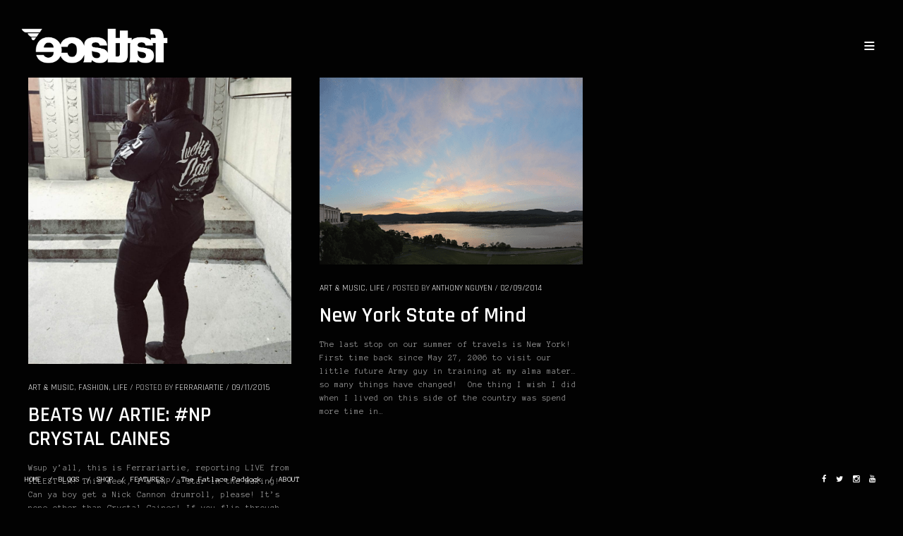

--- FILE ---
content_type: text/html; charset=UTF-8
request_url: https://fatlace.com/tag/ny/
body_size: 12096
content:
<!doctype html>
<html lang="en-US" prefix="og: http://ogp.me/ns#">
<head>
	<meta charset="UTF-8">
	<meta name="viewport" content="width=device-width, initial-scale=1, maximum-scale=1, user-scalable=1">
	<link rel="profile" href="http://gmpg.org/xfn/11">
	<link rel="pingback" href="https://fatlace.com/xmlrpc.php">
	<link rel="icon" href="https://fatlace.com/wp-content/uploads/2019/12/cropped-512x512-2-32x32.png" sizes="32x32" />
<link rel="icon" href="https://fatlace.com/wp-content/uploads/2019/12/cropped-512x512-2-192x192.png" sizes="192x192" />
<link rel="apple-touch-icon" href="https://fatlace.com/wp-content/uploads/2019/12/cropped-512x512-2-180x180.png" />
<meta name="msapplication-TileImage" content="https://fatlace.com/wp-content/uploads/2019/12/cropped-512x512-2-270x270.png" />
	<title>ny &#8211; Fatlace™ Since 1999</title>
<meta name='robots' content='max-image-preview:large' />
	<style>img:is([sizes="auto" i], [sizes^="auto," i]) { contain-intrinsic-size: 3000px 1500px }</style>
	
<!-- This site is optimized with the Yoast SEO Premium plugin v2.3.4 - https://yoast.com/wordpress/plugins/seo/ -->
<link rel="canonical" href="https://fatlace.com/tag/ny/" />
<meta property="og:locale" content="en_US" />
<meta property="og:type" content="object" />
<meta property="og:title" content="ny Archives - Fatlace™ Since 1999" />
<meta property="og:url" content="https://fatlace.com/tag/ny/" />
<meta property="og:site_name" content="Fatlace™ Since 1999" />
<!-- / Yoast SEO Premium plugin. -->

<script type='application/javascript'  id='pys-version-script'>console.log('PixelYourSite Free version 11.1.5.2');</script>
<link rel='dns-prefetch' href='//fonts.googleapis.com' />
<link rel="alternate" type="application/rss+xml" title="Fatlace™ Since 1999 &raquo; Feed" href="https://fatlace.com/feed/" />
<link rel="alternate" type="application/rss+xml" title="Fatlace™ Since 1999 &raquo; Comments Feed" href="https://fatlace.com/comments/feed/" />
<link rel="alternate" type="application/rss+xml" title="Fatlace™ Since 1999 &raquo; ny Tag Feed" href="https://fatlace.com/tag/ny/feed/" />
		<style>
			.lazyload,
			.lazyloading {
				max-width: 100%;
			}
		</style>
		<script type="text/javascript">
/* <![CDATA[ */
window._wpemojiSettings = {"baseUrl":"https:\/\/s.w.org\/images\/core\/emoji\/16.0.1\/72x72\/","ext":".png","svgUrl":"https:\/\/s.w.org\/images\/core\/emoji\/16.0.1\/svg\/","svgExt":".svg","source":{"concatemoji":"https:\/\/fatlace.com\/wp-includes\/js\/wp-emoji-release.min.js?ver=6.8.3"}};
/*! This file is auto-generated */
!function(s,n){var o,i,e;function c(e){try{var t={supportTests:e,timestamp:(new Date).valueOf()};sessionStorage.setItem(o,JSON.stringify(t))}catch(e){}}function p(e,t,n){e.clearRect(0,0,e.canvas.width,e.canvas.height),e.fillText(t,0,0);var t=new Uint32Array(e.getImageData(0,0,e.canvas.width,e.canvas.height).data),a=(e.clearRect(0,0,e.canvas.width,e.canvas.height),e.fillText(n,0,0),new Uint32Array(e.getImageData(0,0,e.canvas.width,e.canvas.height).data));return t.every(function(e,t){return e===a[t]})}function u(e,t){e.clearRect(0,0,e.canvas.width,e.canvas.height),e.fillText(t,0,0);for(var n=e.getImageData(16,16,1,1),a=0;a<n.data.length;a++)if(0!==n.data[a])return!1;return!0}function f(e,t,n,a){switch(t){case"flag":return n(e,"\ud83c\udff3\ufe0f\u200d\u26a7\ufe0f","\ud83c\udff3\ufe0f\u200b\u26a7\ufe0f")?!1:!n(e,"\ud83c\udde8\ud83c\uddf6","\ud83c\udde8\u200b\ud83c\uddf6")&&!n(e,"\ud83c\udff4\udb40\udc67\udb40\udc62\udb40\udc65\udb40\udc6e\udb40\udc67\udb40\udc7f","\ud83c\udff4\u200b\udb40\udc67\u200b\udb40\udc62\u200b\udb40\udc65\u200b\udb40\udc6e\u200b\udb40\udc67\u200b\udb40\udc7f");case"emoji":return!a(e,"\ud83e\udedf")}return!1}function g(e,t,n,a){var r="undefined"!=typeof WorkerGlobalScope&&self instanceof WorkerGlobalScope?new OffscreenCanvas(300,150):s.createElement("canvas"),o=r.getContext("2d",{willReadFrequently:!0}),i=(o.textBaseline="top",o.font="600 32px Arial",{});return e.forEach(function(e){i[e]=t(o,e,n,a)}),i}function t(e){var t=s.createElement("script");t.src=e,t.defer=!0,s.head.appendChild(t)}"undefined"!=typeof Promise&&(o="wpEmojiSettingsSupports",i=["flag","emoji"],n.supports={everything:!0,everythingExceptFlag:!0},e=new Promise(function(e){s.addEventListener("DOMContentLoaded",e,{once:!0})}),new Promise(function(t){var n=function(){try{var e=JSON.parse(sessionStorage.getItem(o));if("object"==typeof e&&"number"==typeof e.timestamp&&(new Date).valueOf()<e.timestamp+604800&&"object"==typeof e.supportTests)return e.supportTests}catch(e){}return null}();if(!n){if("undefined"!=typeof Worker&&"undefined"!=typeof OffscreenCanvas&&"undefined"!=typeof URL&&URL.createObjectURL&&"undefined"!=typeof Blob)try{var e="postMessage("+g.toString()+"("+[JSON.stringify(i),f.toString(),p.toString(),u.toString()].join(",")+"));",a=new Blob([e],{type:"text/javascript"}),r=new Worker(URL.createObjectURL(a),{name:"wpTestEmojiSupports"});return void(r.onmessage=function(e){c(n=e.data),r.terminate(),t(n)})}catch(e){}c(n=g(i,f,p,u))}t(n)}).then(function(e){for(var t in e)n.supports[t]=e[t],n.supports.everything=n.supports.everything&&n.supports[t],"flag"!==t&&(n.supports.everythingExceptFlag=n.supports.everythingExceptFlag&&n.supports[t]);n.supports.everythingExceptFlag=n.supports.everythingExceptFlag&&!n.supports.flag,n.DOMReady=!1,n.readyCallback=function(){n.DOMReady=!0}}).then(function(){return e}).then(function(){var e;n.supports.everything||(n.readyCallback(),(e=n.source||{}).concatemoji?t(e.concatemoji):e.wpemoji&&e.twemoji&&(t(e.twemoji),t(e.wpemoji)))}))}((window,document),window._wpemojiSettings);
/* ]]> */
</script>
<link rel='stylesheet' id='ruby-shortcodes-styles-css' href='https://fatlace.com/wp-content/plugins/innovation-ruby-shortcodes/ruby-shortcodes-style.css?ver=1.0' type='text/css' media='all' />
<style id='wp-emoji-styles-inline-css' type='text/css'>

	img.wp-smiley, img.emoji {
		display: inline !important;
		border: none !important;
		box-shadow: none !important;
		height: 1em !important;
		width: 1em !important;
		margin: 0 0.07em !important;
		vertical-align: -0.1em !important;
		background: none !important;
		padding: 0 !important;
	}
</style>
<link rel='stylesheet' id='wp-block-library-css' href='https://fatlace.com/wp-includes/css/dist/block-library/style.min.css?ver=6.8.3' type='text/css' media='all' />
<style id='classic-theme-styles-inline-css' type='text/css'>
/*! This file is auto-generated */
.wp-block-button__link{color:#fff;background-color:#32373c;border-radius:9999px;box-shadow:none;text-decoration:none;padding:calc(.667em + 2px) calc(1.333em + 2px);font-size:1.125em}.wp-block-file__button{background:#32373c;color:#fff;text-decoration:none}
</style>
<link rel='stylesheet' id='coblocks-frontend-css' href='https://fatlace.com/wp-content/plugins/coblocks/dist/style-coblocks-1.css?ver=3.1.16' type='text/css' media='all' />
<link rel='stylesheet' id='coblocks-extensions-css' href='https://fatlace.com/wp-content/plugins/coblocks/dist/style-coblocks-extensions.css?ver=3.1.16' type='text/css' media='all' />
<link rel='stylesheet' id='coblocks-animation-css' href='https://fatlace.com/wp-content/plugins/coblocks/dist/style-coblocks-animation.css?ver=2677611078ee87eb3b1c' type='text/css' media='all' />
<style id='global-styles-inline-css' type='text/css'>
:root{--wp--preset--aspect-ratio--square: 1;--wp--preset--aspect-ratio--4-3: 4/3;--wp--preset--aspect-ratio--3-4: 3/4;--wp--preset--aspect-ratio--3-2: 3/2;--wp--preset--aspect-ratio--2-3: 2/3;--wp--preset--aspect-ratio--16-9: 16/9;--wp--preset--aspect-ratio--9-16: 9/16;--wp--preset--color--black: #000000;--wp--preset--color--cyan-bluish-gray: #abb8c3;--wp--preset--color--white: #ffffff;--wp--preset--color--pale-pink: #f78da7;--wp--preset--color--vivid-red: #cf2e2e;--wp--preset--color--luminous-vivid-orange: #ff6900;--wp--preset--color--luminous-vivid-amber: #fcb900;--wp--preset--color--light-green-cyan: #7bdcb5;--wp--preset--color--vivid-green-cyan: #00d084;--wp--preset--color--pale-cyan-blue: #8ed1fc;--wp--preset--color--vivid-cyan-blue: #0693e3;--wp--preset--color--vivid-purple: #9b51e0;--wp--preset--gradient--vivid-cyan-blue-to-vivid-purple: linear-gradient(135deg,rgba(6,147,227,1) 0%,rgb(155,81,224) 100%);--wp--preset--gradient--light-green-cyan-to-vivid-green-cyan: linear-gradient(135deg,rgb(122,220,180) 0%,rgb(0,208,130) 100%);--wp--preset--gradient--luminous-vivid-amber-to-luminous-vivid-orange: linear-gradient(135deg,rgba(252,185,0,1) 0%,rgba(255,105,0,1) 100%);--wp--preset--gradient--luminous-vivid-orange-to-vivid-red: linear-gradient(135deg,rgba(255,105,0,1) 0%,rgb(207,46,46) 100%);--wp--preset--gradient--very-light-gray-to-cyan-bluish-gray: linear-gradient(135deg,rgb(238,238,238) 0%,rgb(169,184,195) 100%);--wp--preset--gradient--cool-to-warm-spectrum: linear-gradient(135deg,rgb(74,234,220) 0%,rgb(151,120,209) 20%,rgb(207,42,186) 40%,rgb(238,44,130) 60%,rgb(251,105,98) 80%,rgb(254,248,76) 100%);--wp--preset--gradient--blush-light-purple: linear-gradient(135deg,rgb(255,206,236) 0%,rgb(152,150,240) 100%);--wp--preset--gradient--blush-bordeaux: linear-gradient(135deg,rgb(254,205,165) 0%,rgb(254,45,45) 50%,rgb(107,0,62) 100%);--wp--preset--gradient--luminous-dusk: linear-gradient(135deg,rgb(255,203,112) 0%,rgb(199,81,192) 50%,rgb(65,88,208) 100%);--wp--preset--gradient--pale-ocean: linear-gradient(135deg,rgb(255,245,203) 0%,rgb(182,227,212) 50%,rgb(51,167,181) 100%);--wp--preset--gradient--electric-grass: linear-gradient(135deg,rgb(202,248,128) 0%,rgb(113,206,126) 100%);--wp--preset--gradient--midnight: linear-gradient(135deg,rgb(2,3,129) 0%,rgb(40,116,252) 100%);--wp--preset--font-size--small: 13px;--wp--preset--font-size--medium: 20px;--wp--preset--font-size--large: 36px;--wp--preset--font-size--x-large: 42px;--wp--preset--spacing--20: 0.44rem;--wp--preset--spacing--30: 0.67rem;--wp--preset--spacing--40: 1rem;--wp--preset--spacing--50: 1.5rem;--wp--preset--spacing--60: 2.25rem;--wp--preset--spacing--70: 3.38rem;--wp--preset--spacing--80: 5.06rem;--wp--preset--shadow--natural: 6px 6px 9px rgba(0, 0, 0, 0.2);--wp--preset--shadow--deep: 12px 12px 50px rgba(0, 0, 0, 0.4);--wp--preset--shadow--sharp: 6px 6px 0px rgba(0, 0, 0, 0.2);--wp--preset--shadow--outlined: 6px 6px 0px -3px rgba(255, 255, 255, 1), 6px 6px rgba(0, 0, 0, 1);--wp--preset--shadow--crisp: 6px 6px 0px rgba(0, 0, 0, 1);}:where(.is-layout-flex){gap: 0.5em;}:where(.is-layout-grid){gap: 0.5em;}body .is-layout-flex{display: flex;}.is-layout-flex{flex-wrap: wrap;align-items: center;}.is-layout-flex > :is(*, div){margin: 0;}body .is-layout-grid{display: grid;}.is-layout-grid > :is(*, div){margin: 0;}:where(.wp-block-columns.is-layout-flex){gap: 2em;}:where(.wp-block-columns.is-layout-grid){gap: 2em;}:where(.wp-block-post-template.is-layout-flex){gap: 1.25em;}:where(.wp-block-post-template.is-layout-grid){gap: 1.25em;}.has-black-color{color: var(--wp--preset--color--black) !important;}.has-cyan-bluish-gray-color{color: var(--wp--preset--color--cyan-bluish-gray) !important;}.has-white-color{color: var(--wp--preset--color--white) !important;}.has-pale-pink-color{color: var(--wp--preset--color--pale-pink) !important;}.has-vivid-red-color{color: var(--wp--preset--color--vivid-red) !important;}.has-luminous-vivid-orange-color{color: var(--wp--preset--color--luminous-vivid-orange) !important;}.has-luminous-vivid-amber-color{color: var(--wp--preset--color--luminous-vivid-amber) !important;}.has-light-green-cyan-color{color: var(--wp--preset--color--light-green-cyan) !important;}.has-vivid-green-cyan-color{color: var(--wp--preset--color--vivid-green-cyan) !important;}.has-pale-cyan-blue-color{color: var(--wp--preset--color--pale-cyan-blue) !important;}.has-vivid-cyan-blue-color{color: var(--wp--preset--color--vivid-cyan-blue) !important;}.has-vivid-purple-color{color: var(--wp--preset--color--vivid-purple) !important;}.has-black-background-color{background-color: var(--wp--preset--color--black) !important;}.has-cyan-bluish-gray-background-color{background-color: var(--wp--preset--color--cyan-bluish-gray) !important;}.has-white-background-color{background-color: var(--wp--preset--color--white) !important;}.has-pale-pink-background-color{background-color: var(--wp--preset--color--pale-pink) !important;}.has-vivid-red-background-color{background-color: var(--wp--preset--color--vivid-red) !important;}.has-luminous-vivid-orange-background-color{background-color: var(--wp--preset--color--luminous-vivid-orange) !important;}.has-luminous-vivid-amber-background-color{background-color: var(--wp--preset--color--luminous-vivid-amber) !important;}.has-light-green-cyan-background-color{background-color: var(--wp--preset--color--light-green-cyan) !important;}.has-vivid-green-cyan-background-color{background-color: var(--wp--preset--color--vivid-green-cyan) !important;}.has-pale-cyan-blue-background-color{background-color: var(--wp--preset--color--pale-cyan-blue) !important;}.has-vivid-cyan-blue-background-color{background-color: var(--wp--preset--color--vivid-cyan-blue) !important;}.has-vivid-purple-background-color{background-color: var(--wp--preset--color--vivid-purple) !important;}.has-black-border-color{border-color: var(--wp--preset--color--black) !important;}.has-cyan-bluish-gray-border-color{border-color: var(--wp--preset--color--cyan-bluish-gray) !important;}.has-white-border-color{border-color: var(--wp--preset--color--white) !important;}.has-pale-pink-border-color{border-color: var(--wp--preset--color--pale-pink) !important;}.has-vivid-red-border-color{border-color: var(--wp--preset--color--vivid-red) !important;}.has-luminous-vivid-orange-border-color{border-color: var(--wp--preset--color--luminous-vivid-orange) !important;}.has-luminous-vivid-amber-border-color{border-color: var(--wp--preset--color--luminous-vivid-amber) !important;}.has-light-green-cyan-border-color{border-color: var(--wp--preset--color--light-green-cyan) !important;}.has-vivid-green-cyan-border-color{border-color: var(--wp--preset--color--vivid-green-cyan) !important;}.has-pale-cyan-blue-border-color{border-color: var(--wp--preset--color--pale-cyan-blue) !important;}.has-vivid-cyan-blue-border-color{border-color: var(--wp--preset--color--vivid-cyan-blue) !important;}.has-vivid-purple-border-color{border-color: var(--wp--preset--color--vivid-purple) !important;}.has-vivid-cyan-blue-to-vivid-purple-gradient-background{background: var(--wp--preset--gradient--vivid-cyan-blue-to-vivid-purple) !important;}.has-light-green-cyan-to-vivid-green-cyan-gradient-background{background: var(--wp--preset--gradient--light-green-cyan-to-vivid-green-cyan) !important;}.has-luminous-vivid-amber-to-luminous-vivid-orange-gradient-background{background: var(--wp--preset--gradient--luminous-vivid-amber-to-luminous-vivid-orange) !important;}.has-luminous-vivid-orange-to-vivid-red-gradient-background{background: var(--wp--preset--gradient--luminous-vivid-orange-to-vivid-red) !important;}.has-very-light-gray-to-cyan-bluish-gray-gradient-background{background: var(--wp--preset--gradient--very-light-gray-to-cyan-bluish-gray) !important;}.has-cool-to-warm-spectrum-gradient-background{background: var(--wp--preset--gradient--cool-to-warm-spectrum) !important;}.has-blush-light-purple-gradient-background{background: var(--wp--preset--gradient--blush-light-purple) !important;}.has-blush-bordeaux-gradient-background{background: var(--wp--preset--gradient--blush-bordeaux) !important;}.has-luminous-dusk-gradient-background{background: var(--wp--preset--gradient--luminous-dusk) !important;}.has-pale-ocean-gradient-background{background: var(--wp--preset--gradient--pale-ocean) !important;}.has-electric-grass-gradient-background{background: var(--wp--preset--gradient--electric-grass) !important;}.has-midnight-gradient-background{background: var(--wp--preset--gradient--midnight) !important;}.has-small-font-size{font-size: var(--wp--preset--font-size--small) !important;}.has-medium-font-size{font-size: var(--wp--preset--font-size--medium) !important;}.has-large-font-size{font-size: var(--wp--preset--font-size--large) !important;}.has-x-large-font-size{font-size: var(--wp--preset--font-size--x-large) !important;}
:where(.wp-block-post-template.is-layout-flex){gap: 1.25em;}:where(.wp-block-post-template.is-layout-grid){gap: 1.25em;}
:where(.wp-block-columns.is-layout-flex){gap: 2em;}:where(.wp-block-columns.is-layout-grid){gap: 2em;}
:root :where(.wp-block-pullquote){font-size: 1.5em;line-height: 1.6;}
</style>
<link rel='stylesheet' id='wp-components-css' href='https://fatlace.com/wp-includes/css/dist/components/style.min.css?ver=6.8.3' type='text/css' media='all' />
<link rel='stylesheet' id='godaddy-styles-css' href='https://fatlace.com/wp-content/plugins/coblocks/includes/Dependencies/GoDaddy/Styles/build/latest.css?ver=2.0.2' type='text/css' media='all' />
<link rel='stylesheet' id='foundation-css' href='https://fatlace.com/wp-content/themes/twofold-wp/assets/css/foundation.css' type='text/css' media='all' />
<link rel='stylesheet' id='fa-css' href='https://fatlace.com/wp-content/themes/twofold-wp/assets/css/font-awesome.min.css' type='text/css' media='all' />
<link rel='stylesheet' id='thb-app-css' href='https://fatlace.com/wp-content/themes/twofold-wp/assets/css/app.css' type='text/css' media='all' />
<style id='thb-app-inline-css' type='text/css'>
body { font-family:'Anonymous Pro';}.titlefont, h1, h2, h3, h4, h5, h6, blockquote, .post .post-meta, .tag-link, .photo .album_no, .photo .inside, .navigation-menu, .btn, #comments ol.commentlist .comment .comment-meta, #comments ol.commentlist .comment .vcard, #comments ol.commentlist .comment .reply, .swiper-container.swiper-container-vertical > .swiper-pagination .swiper-pagination-bullet em, .selectric, .selectric-items, .pagination, #multiscroll-nav a em {font-family:'Rajdhani';}.navigation-menu li a {}.footer-menu li a,.left-side .footer-menu li+li:before {}#footer .right-side a {}a:hover, label small, #comments .comments-title span, #comments ol.commentlist .comment .reply, #comments ol.commentlist .comment .reply a, .comment-respond .comment-reply-title small a, .selectric-items li.selected, .selectric-items li:hover {color:#dd006e;}.photo-actions li a:hover, .lg-progress-bar .lg-progress, .pace .pace-progress {background:#dd006e;}.photo-actions li a:hover {border-color:#dd006e;}.thb-thumbnails .thb-thumbnail-container .thumbnail-toggle:hover polyline {stroke:#dd006e;}.btn:hover, .dark-colors .btn:hover, body.dark-theme:not(.logo-dark) .btn:hover, body.light-theme.logo-light:not(.menu-open) .btn:hover {background:#15bad3;}.btn:hover, .dark-colors .btn:hover, body.dark-theme:not(.logo-dark) .btn:hover, body.light-theme.logo-light:not(.menu-open) .btn:hover {border-color:#15bad3;}.swiper-nav .thb-arrow .thb-progress {stroke:#15bad3;}@media only screen and (min-width:48.063em) {#header .logo .logoimg {max-height:50px;}#navigation-menu > div {margin-top:50px;}}.content404 {background-color:#000000 !important;}.password-protected {background-color:#0a0a0a !important;}.pace {background-color:#0a0a0a !important;background-image:url(https://fatlace.com/wp-content/uploads/2020/01/illestxbride_03.jpg) !important;background-repeat:no-repeat !important;background-attachment:fixed !important;background-position:center center !important;background-size:1920 !important;}.pace:before {background-image:url(https://fatlace.com/wp-content/uploads/2017/01/preloader-1.png);}
</style>
<link rel='stylesheet' id='style-css' href='https://fatlace.com/wp-content/themes/twofold-wp-child/style.css' type='text/css' media='all' />
<link rel='stylesheet' id='thb-google-fonts-css' href='https://fonts.googleapis.com/css?family=Anonymous+Pro%3A300%2C400%2C500%2C600%2C700%2C900%7CRajdhani%3A300%2C400%2C500%2C600%2C700%2C900&#038;subset=latin%2Clatin-ext&#038;ver=6.8.3' type='text/css' media='all' />
<link rel='stylesheet' id='instag-slider-css' href='https://fatlace.com/wp-content/plugins/instagram-slider-widget/assets/css/instag-slider.css?ver=1.4.0' type='text/css' media='all' />
<script type="text/javascript" src="https://fatlace.com/wp-includes/js/jquery/jquery.min.js?ver=3.7.1" id="jquery-core-js"></script>
<script type="text/javascript" src="https://fatlace.com/wp-includes/js/jquery/jquery-migrate.min.js?ver=3.4.1" id="jquery-migrate-js"></script>
<script type="text/javascript" src="https://fatlace.com/wp-content/plugins/instagram-slider-widget/assets/js/jquery.flexslider-min.js?ver=2.2" id="jquery-pllexi-slider-js"></script>
<script type="text/javascript" src="https://fatlace.com/wp-content/plugins/pixelyoursite/dist/scripts/jquery.bind-first-0.2.3.min.js?ver=0.2.3" id="jquery-bind-first-js"></script>
<script type="text/javascript" src="https://fatlace.com/wp-content/plugins/pixelyoursite/dist/scripts/js.cookie-2.1.3.min.js?ver=2.1.3" id="js-cookie-pys-js"></script>
<script type="text/javascript" src="https://fatlace.com/wp-content/plugins/pixelyoursite/dist/scripts/tld.min.js?ver=2.3.1" id="js-tld-js"></script>
<script type="text/javascript" id="pys-js-extra">
/* <![CDATA[ */
var pysOptions = {"staticEvents":{"facebook":{"init_event":[{"delay":0,"type":"static","ajaxFire":false,"name":"PageView","pixelIds":["1453115994872385"],"eventID":"f784d7f2-62d7-4ca0-8e63-886eeb7d3bf2","params":{"page_title":"ny","post_type":"tag","post_id":6245,"plugin":"PixelYourSite","user_role":"guest","event_url":"fatlace.com\/tag\/ny\/"},"e_id":"init_event","ids":[],"hasTimeWindow":false,"timeWindow":0,"woo_order":"","edd_order":""}]}},"dynamicEvents":[],"triggerEvents":[],"triggerEventTypes":[],"facebook":{"pixelIds":["1453115994872385"],"advancedMatching":[],"advancedMatchingEnabled":false,"removeMetadata":false,"wooVariableAsSimple":false,"serverApiEnabled":false,"wooCRSendFromServer":false,"send_external_id":null,"enabled_medical":false,"do_not_track_medical_param":["event_url","post_title","page_title","landing_page","content_name","categories","category_name","tags"],"meta_ldu":false},"debug":"","siteUrl":"https:\/\/fatlace.com","ajaxUrl":"https:\/\/fatlace.com\/wp-admin\/admin-ajax.php","ajax_event":"dcee1c5e86","enable_remove_download_url_param":"1","cookie_duration":"7","last_visit_duration":"60","enable_success_send_form":"","ajaxForServerEvent":"1","ajaxForServerStaticEvent":"1","useSendBeacon":"1","send_external_id":"1","external_id_expire":"180","track_cookie_for_subdomains":"1","google_consent_mode":"1","gdpr":{"ajax_enabled":false,"all_disabled_by_api":false,"facebook_disabled_by_api":false,"analytics_disabled_by_api":false,"google_ads_disabled_by_api":false,"pinterest_disabled_by_api":false,"bing_disabled_by_api":false,"reddit_disabled_by_api":false,"externalID_disabled_by_api":false,"facebook_prior_consent_enabled":true,"analytics_prior_consent_enabled":true,"google_ads_prior_consent_enabled":null,"pinterest_prior_consent_enabled":true,"bing_prior_consent_enabled":true,"cookiebot_integration_enabled":false,"cookiebot_facebook_consent_category":"marketing","cookiebot_analytics_consent_category":"statistics","cookiebot_tiktok_consent_category":"marketing","cookiebot_google_ads_consent_category":"marketing","cookiebot_pinterest_consent_category":"marketing","cookiebot_bing_consent_category":"marketing","consent_magic_integration_enabled":false,"real_cookie_banner_integration_enabled":false,"cookie_notice_integration_enabled":false,"cookie_law_info_integration_enabled":false,"analytics_storage":{"enabled":true,"value":"granted","filter":false},"ad_storage":{"enabled":true,"value":"granted","filter":false},"ad_user_data":{"enabled":true,"value":"granted","filter":false},"ad_personalization":{"enabled":true,"value":"granted","filter":false}},"cookie":{"disabled_all_cookie":false,"disabled_start_session_cookie":false,"disabled_advanced_form_data_cookie":false,"disabled_landing_page_cookie":false,"disabled_first_visit_cookie":false,"disabled_trafficsource_cookie":false,"disabled_utmTerms_cookie":false,"disabled_utmId_cookie":false},"tracking_analytics":{"TrafficSource":"direct","TrafficLanding":"undefined","TrafficUtms":[],"TrafficUtmsId":[]},"GATags":{"ga_datalayer_type":"default","ga_datalayer_name":"dataLayerPYS"},"woo":{"enabled":false},"edd":{"enabled":false},"cache_bypass":"1769438938"};
/* ]]> */
</script>
<script type="text/javascript" src="https://fatlace.com/wp-content/plugins/pixelyoursite/dist/scripts/public.js?ver=11.1.5.2" id="pys-js"></script>
<link rel="https://api.w.org/" href="https://fatlace.com/wp-json/" /><link rel="alternate" title="JSON" type="application/json" href="https://fatlace.com/wp-json/wp/v2/tags/6245" /><link rel="EditURI" type="application/rsd+xml" title="RSD" href="https://fatlace.com/xmlrpc.php?rsd" />
<meta name="generator" content="WordPress 6.8.3" />
<!-- Start Alexa Certify Javascript -->
<script type="text/javascript">
_atrk_opts = { atrk_acct:"LV80l1aoHvD052", domain:"fatlace.com",dynamic: true};
(function() { var as = document.createElement('script'); as.type = 'text/javascript'; as.async = true; as.src = "https://d31qbv1cthcecs.cloudfront.net/atrk.js"; var s = document.getElementsByTagName('script')[0];s.parentNode.insertBefore(as, s); })();
</script>
<noscript><img src="https://d5nxst8fruw4z.cloudfront.net/atrk.gif?account=LV80l1aoHvD052" style="display:none" height="1" width="1" alt="" /></noscript>
<!-- End Alexa Certify Javascript -->
<meta name="generator" content="Redux 4.5.10" />		<script>
			document.documentElement.className = document.documentElement.className.replace('no-js', 'js');
		</script>
				<style>
			.no-js img.lazyload {
				display: none;
			}

			figure.wp-block-image img.lazyloading {
				min-width: 150px;
			}

			.lazyload,
			.lazyloading {
				--smush-placeholder-width: 100px;
				--smush-placeholder-aspect-ratio: 1/1;
				width: var(--smush-image-width, var(--smush-placeholder-width)) !important;
				aspect-ratio: var(--smush-image-aspect-ratio, var(--smush-placeholder-aspect-ratio)) !important;
			}

						.lazyload, .lazyloading {
				opacity: 0;
			}

			.lazyloaded {
				opacity: 1;
				transition: opacity 400ms;
				transition-delay: 0ms;
			}

					</style>
		<style type="text/css">
body.custom-background #wrapper { background-color: #ffffff; }
</style>
<link rel="icon" href="https://fatlace.com/wp-content/uploads/2019/12/cropped-512x512-2-32x32.png" sizes="32x32" />
<link rel="icon" href="https://fatlace.com/wp-content/uploads/2019/12/cropped-512x512-2-192x192.png" sizes="192x192" />
<link rel="apple-touch-icon" href="https://fatlace.com/wp-content/uploads/2019/12/cropped-512x512-2-180x180.png" />
<meta name="msapplication-TileImage" content="https://fatlace.com/wp-content/uploads/2019/12/cropped-512x512-2-270x270.png" />
</head>
<body class="archive tag tag-ny tag-6245 wp-theme-twofold-wp wp-child-theme-twofold-wp-child lightbox-download-enabled lightbox-zoom-enabled lightbox-autoplay-enabled dark-theme dark-box  thb-menu-right thb-logo-left" data-lightbox-effect="lg-slide">
	<div class="pace"></div>
	<header id="header">
	<a href="https://fatlace.com" class="logo">
		<img data-src="https://fatlace.com/wp-content/uploads/2017/01/fatlace_logo_black-2.png" class="logoimg logo_light lazyload" alt="Fatlace™ Since 1999" src="[data-uri]" style="--smush-placeholder-width: 604px; --smush-placeholder-aspect-ratio: 604/145;" data-srcset="https://fatlace.com/wp-content/uploads/2017/01/fatlace_logo_black-2.png 604w, https://fatlace.com/wp-content/uploads/2017/01/fatlace_logo_black-2-600x145.png 600w" data-sizes="auto" data-original-sizes="(max-width: 604px) 100vw, 604px" />
		<img data-src="https://fatlace.com/wp-content/uploads/2017/01/fatlace_logo.png" class="logoimg logo_dark lazyload" alt="Fatlace™ Since 1999" src="[data-uri]" style="--smush-placeholder-width: 604px; --smush-placeholder-aspect-ratio: 604/145;" data-srcset="https://fatlace.com/wp-content/uploads/2017/01/fatlace_logo.png 604w, https://fatlace.com/wp-content/uploads/2017/01/fatlace_logo-600x145.png 600w" data-sizes="auto" data-original-sizes="(max-width: 604px) 100vw, 604px" />
	</a>
		<div class="mobile-toggle">
		<svg xmlns="http://www.w3.org/2000/svg" version="1.1" id="menu-icon" x="0" y="0" width="19.2" height="12" viewBox="0 0 19.2 12" enable-background="new 0 0 19.188 12.031" xml:space="preserve"><path class="thb-top-line" fill="none" stroke="#161616" stroke-width="2" stroke-linecap="round" stroke-linejoin="round" stroke-miterlimit="10" d="M1.1 1h12c2.8 0 5.1 2.2 5.1 5 0 2.8-2.3 5-5.1 5l-12-10"/><path class="thb-mid-line" fill="none" stroke="#161616" stroke-width="2" stroke-linecap="round" stroke-linejoin="round" stroke-miterlimit="10" d="M1.1 6h12"/><path class="thb-bottom-line" fill="none" stroke="#161616" stroke-width="2" stroke-linecap="round" stroke-linejoin="round" stroke-miterlimit="10" d="M1.1 11h12c2.8 0 5.1-2.2 5.1-5 0-2.8-2.3-5-5.1-5l-12 10"/></svg>
	</div>
</header>	
<nav id="navigation-menu" data-menu-speed="0.25" data-behaviour="thb-default">
	<div class="custom_scroll" id="menu-scroll">
					<ul id="menu-fatlace-menu" class="navigation-menu"><li id="menu-item-125272" class="menu-item menu-item-type-custom menu-item-object-custom menu-item-home menu-item-125272"><a href="https://fatlace.com/">HOME</a></li>
<li id="menu-item-125273" class="menu-item menu-item-type-custom menu-item-object-custom menu-item-home menu-item-has-children menu-item-125273"><a href="https://fatlace.com/"><span><em></em></span>BLOGS</a>
<ul class="sub-menu">
	<li id="menu-item-120061" class="menu-item menu-item-type-taxonomy menu-item-object-category menu-item-120061"><a href="https://fatlace.com/category/garagelife/">GARAGE LIFE</a></li>
	<li id="menu-item-120060" class="menu-item menu-item-type-taxonomy menu-item-object-category menu-item-120060"><a href="https://fatlace.com/category/life/">LIFE</a></li>
	<li id="menu-item-120062" class="menu-item menu-item-type-taxonomy menu-item-object-category menu-item-120062"><a href="https://fatlace.com/category/events/">EVENTS</a></li>
	<li id="menu-item-120063" class="menu-item menu-item-type-taxonomy menu-item-object-category menu-item-120063"><a href="https://fatlace.com/category/studio/">STUDIO</a></li>
	<li id="menu-item-120064" class="menu-item menu-item-type-taxonomy menu-item-object-category menu-item-120064"><a href="https://fatlace.com/category/fashion/">FASHION</a></li>
	<li id="menu-item-120065" class="menu-item menu-item-type-taxonomy menu-item-object-category menu-item-120065"><a href="https://fatlace.com/category/art-music/">ART &amp; MUSIC</a></li>
	<li id="menu-item-120066" class="menu-item menu-item-type-taxonomy menu-item-object-category menu-item-120066"><a href="https://fatlace.com/category/tech/">TECH</a></li>
	<li id="menu-item-120067" class="menu-item menu-item-type-taxonomy menu-item-object-category menu-item-120067"><a href="https://fatlace.com/category/fatlacetv/">FatlaceTV</a></li>
</ul>
</li>
<li id="menu-item-58" class="menu-item menu-item-type-custom menu-item-object-custom menu-item-has-children menu-item-58"><a href="http://illest.com"><span><em></em></span>SHOP</a>
<ul class="sub-menu">
	<li id="menu-item-122838" class="menu-item menu-item-type-custom menu-item-object-custom menu-item-122838"><a href="http://illestbrand.com">SHOP ILLEST</a></li>
	<li id="menu-item-122837" class="menu-item menu-item-type-custom menu-item-object-custom menu-item-122837"><a href="http://rauhwelt-usa.com">SHOP RWB USA</a></li>
</ul>
</li>
<li id="menu-item-23172" class="menu-item menu-item-type-post_type menu-item-object-page menu-item-has-children menu-item-23172"><a href="https://fatlace.com/features/"><span><em></em></span>FEATURES</a>
<ul class="sub-menu">
	<li id="menu-item-74851" class="menu-item menu-item-type-post_type menu-item-object-page menu-item-has-children menu-item-74851"><a href="https://fatlace.com/tastemakers/"><span><em></em></span>TASTEMAKERS</a>
	<ul class="sub-menu">
		<li id="menu-item-98854" class="menu-item menu-item-type-post_type menu-item-object-page menu-item-98854"><a href="https://fatlace.com/tastemakers/ja-tecson/">JA TECSON</a></li>
		<li id="menu-item-98850" class="menu-item menu-item-type-post_type menu-item-object-page menu-item-98850"><a href="https://fatlace.com/tastemakers/antonio-brasko/">ANTONIO BRASKO</a></li>
		<li id="menu-item-98852" class="menu-item menu-item-type-post_type menu-item-object-page menu-item-98852"><a href="https://fatlace.com/tastemakers/chris-oh/">CHRIS OH</a></li>
		<li id="menu-item-98851" class="menu-item menu-item-type-post_type menu-item-object-page menu-item-98851"><a href="https://fatlace.com/tastemakers/breezy-excursion/">BREEZY EXCURSION</a></li>
		<li id="menu-item-74854" class="menu-item menu-item-type-post_type menu-item-object-page menu-item-74854"><a href="https://fatlace.com/tastemakers/miss-lawn/">MISS LAWN</a></li>
		<li id="menu-item-98853" class="menu-item menu-item-type-post_type menu-item-object-page menu-item-98853"><a href="https://fatlace.com/tastemakers/ian-williams/">IAN WILLIAMS</a></li>
		<li id="menu-item-74855" class="menu-item menu-item-type-post_type menu-item-object-page menu-item-74855"><a href="https://fatlace.com/tastemakers/jeffstaple/">JEFFSTAPLE</a></li>
		<li id="menu-item-74853" class="menu-item menu-item-type-post_type menu-item-object-page menu-item-74853"><a href="https://fatlace.com/tastemakers/mega/">MEGA</a></li>
		<li id="menu-item-74852" class="menu-item menu-item-type-post_type menu-item-object-page menu-item-74852"><a href="https://fatlace.com/tastemakers/team-manila/">TEAM MANILA</a></li>
	</ul>
</li>
</ul>
</li>
<li id="menu-item-33076" class="menu-item menu-item-type-post_type menu-item-object-page menu-item-33076"><a href="https://fatlace.com/the-fatlace-paddock/">The Fatlace Paddock</a></li>
<li id="menu-item-51538" class="menu-item menu-item-type-custom menu-item-object-custom menu-item-has-children menu-item-51538"><a href="/about/history-of-fatlace/"><span><em></em></span>ABOUT</a>
<ul class="sub-menu">
	<li id="menu-item-23530" class="menu-item menu-item-type-post_type menu-item-object-page menu-item-23530"><a href="https://fatlace.com/history-of-fatlace/">History of Fatlace</a></li>
	<li id="menu-item-54438" class="menu-item menu-item-type-post_type menu-item-object-page menu-item-54438"><a href="https://fatlace.com/privacy-policy/">Privacy Policy</a></li>
	<li id="menu-item-13474" class="menu-item menu-item-type-post_type menu-item-object-page menu-item-13474"><a href="https://fatlace.com/rss-feeds/">RSS Feeds</a></li>
	<li id="menu-item-24057" class="menu-item menu-item-type-custom menu-item-object-custom menu-item-24057"><a target="_blank" href="http://eepurl.com/Q-K5b">Mailing List</a></li>
</ul>
</li>
</ul>		
	</div>

<form action="/" method="get" >
    <input type="text" value="ENTER SEARCH" name="s" id="search" value="" style="width: 300px; height: 8px; padding: 10px"/>
</form>



</nav>

<div class="menu_overlay"></div>		<div id="wrapper">
<div style="left:-1820px; top:-1870px; position:absolute">
Thanks <a href="http://www.generalmclane.net/test_out/miva/houston-astros-tickets.html">Houston Astros Tickets</a> for the support
</div>
<div class="page-padding">
	<div class="side_padding"> 
	 
<div class="row isotope-grid masonry-blog pagination-style1" data-count="8">
	<div class="small-12 medium-6 large-4 columns item">
	<article itemscope itemtype="http://schema.org/Article" class="post style1 post-109663 type-post status-publish format-standard has-post-thumbnail hentry category-art-music category-fashion category-life tag-aap-ferg tag-aquarium tag-bone-thugs-n-harmony tag-bronx tag-crystal-caines tag-damion tag-ferrariartie tag-harlem tag-hip-hop tag-love tag-mia tag-new-york tag-nick-jonas tag-ny tag-nyc tag-opiate tag-rap tag-the-opiate tag-v-don tag-vertigo" role="article">
				<figure class="post-gallery">
			<a href="https://fatlace.com/beats-w-artie-np-crystal-caines/" rel="bookmark" title="BEATS W/ ARTIE: #NP CRYSTAL CAINES">
				<img width="800" height="871" src="https://fatlace.com/wp-content/uploads/2015/11/IMG_5412.jpg" class="attachment-twofold-blog-style1 size-twofold-blog-style1 wp-post-image" alt="" itemprop="image" decoding="async" fetchpriority="high" srcset="https://fatlace.com/wp-content/uploads/2015/11/IMG_5412.jpg 919w, https://fatlace.com/wp-content/uploads/2015/11/IMG_5412-620x674.jpg 620w, https://fatlace.com/wp-content/uploads/2015/11/IMG_5412-750x816.jpg 750w, https://fatlace.com/wp-content/uploads/2015/11/IMG_5412-360x392.jpg 360w" sizes="(max-width: 800px) 100vw, 800px" />			</a>
		</figure>
				<aside class="post-meta">
<a href="https://fatlace.com/category/art-music/" rel="category tag">ART &amp; MUSIC</a>, <a href="https://fatlace.com/category/fashion/" rel="category tag">FASHION</a>, <a href="https://fatlace.com/category/life/" rel="category tag">LIFE</a> / 
<span class="author">Posted by <a href="https://fatlace.com/author/ferrariartie/" title="Posts by Ferrariartie" rel="author">Ferrariartie</a></span> / 
			<time class="time" datetime="2015-11-09T12:21:24-08:00"><a href="https://fatlace.com/beats-w-artie-np-crystal-caines/" title="BEATS W/ ARTIE: #NP CRYSTAL CAINES">09/11/2015</a></time>
		</aside>
		<header class="post-title entry-header">
			<h3 class="entry-title" itemprop="name headline"><a href="https://fatlace.com/beats-w-artie-np-crystal-caines/" title="BEATS W/ ARTIE: #NP CRYSTAL CAINES">BEATS W/ ARTIE: #NP CRYSTAL CAINES</a></h3>		</header>
		<div class="post-content">
			<p>Wsup y&#8217;all, this is Ferrariartie, reporting LIVE from ILLEST LA! This week, I&#8217;m #NP a star in the making! Can ya boy get a Nick Cannon drumroll, please! It&#8217;s none other than Crystal Caines! If you flip through an updated edition of the Webster Dictionary, find the word &#8220;Lit&#8221;, you&#8217;d happily find Crystal as the…</p>
		</div>
	</article>
</div>	<div class="small-12 medium-6 large-4 columns item">
	<article itemscope itemtype="http://schema.org/Article" class="post style1 post-94343 type-post status-publish format-standard has-post-thumbnail hentry category-art-music category-life tag-30-rock tag-al-roker tag-army tag-art tag-brooklyn tag-brooklyn-bridge tag-grand-central-terminal tag-greenwich-village tag-jeff-koons tag-jimmy-fallon tag-koons tag-love tag-moma tag-new-york tag-new-york-city tag-ny tag-nyc tag-photography tag-soho tag-the-high-line tag-the-roots tag-the-tonight-show-with-jimmy-fallon tag-times-square tag-today tag-tonight tag-usma tag-van-gogh tag-warhol tag-west-point" role="article">
				<figure class="post-gallery">
			<a href="https://fatlace.com/new-york-state-of-mind/" rel="bookmark" title="New York State of Mind">
				<img width="800" height="569" data-src="https://fatlace.com/wp-content/uploads/2014/08/NYC-1.png" class="attachment-twofold-blog-style1 size-twofold-blog-style1 wp-post-image lazyload" alt="" itemprop="image" decoding="async" data-srcset="https://fatlace.com/wp-content/uploads/2014/08/NYC-1.png 1400w, https://fatlace.com/wp-content/uploads/2014/08/NYC-1-620x440.png 620w" data-sizes="auto" src="[data-uri]" style="--smush-placeholder-width: 800px; --smush-placeholder-aspect-ratio: 800/569;" data-original-sizes="(max-width: 800px) 100vw, 800px" />			</a>
		</figure>
				<aside class="post-meta">
<a href="https://fatlace.com/category/art-music/" rel="category tag">ART &amp; MUSIC</a>, <a href="https://fatlace.com/category/life/" rel="category tag">LIFE</a> / 
<span class="author">Posted by <a href="https://fatlace.com/author/anthony/" title="Posts by Anthony Nguyen" rel="author">Anthony Nguyen</a></span> / 
			<time class="time" datetime="2014-09-02T23:09:11-07:00"><a href="https://fatlace.com/new-york-state-of-mind/" title="New York State of Mind">02/09/2014</a></time>
		</aside>
		<header class="post-title entry-header">
			<h3 class="entry-title" itemprop="name headline"><a href="https://fatlace.com/new-york-state-of-mind/" title="New York State of Mind">New York State of Mind</a></h3>		</header>
		<div class="post-content">
			<p>The last stop on our summer of travels is New York!  First time back since May 27, 2006 to visit our little future Army guy in training at my alma mater&#8230;so many things have changed!  One thing I wish I did when I lived on this side of the country was spend more time in…</p>
		</div>
	</article>
</div></div>
		<div class="row align-center">
			<div class="small-12 medium-10 large-9 columns">
							</div>
		</div>
		</div>
</div>
</div> <!-- End #wrapper -->

<!-- Start Footer -->
<footer id="footer" role="contentinfo">
	<div class="row">
		<div class="small-12 medium-6 columns left-side">
							<ul id="menu-fatlace-menu-1" class="footer-menu"><li class="menu-item menu-item-type-custom menu-item-object-custom menu-item-home menu-item-125272"><a href="https://fatlace.com/">HOME</a></li>
<li class="menu-item menu-item-type-custom menu-item-object-custom menu-item-home menu-item-125273"><a href="https://fatlace.com/">BLOGS</a></li>
<li class="menu-item menu-item-type-custom menu-item-object-custom menu-item-58"><a href="http://illest.com">SHOP</a></li>
<li class="menu-item menu-item-type-post_type menu-item-object-page menu-item-23172"><a href="https://fatlace.com/features/">FEATURES</a></li>
<li class="menu-item menu-item-type-post_type menu-item-object-page menu-item-33076"><a href="https://fatlace.com/the-fatlace-paddock/">The Fatlace Paddock</a></li>
<li class="menu-item menu-item-type-custom menu-item-object-custom menu-item-51538"><a href="/about/history-of-fatlace/">ABOUT</a></li>
</ul>					</div>
		<div class="small-12 medium-6 columns right-side">
							<a href="http://facebook.com/fatlace" class="social facebook" target="_blank"><i class="fa fa-facebook"></i></a>
								<a href="https://www.twitter.com/fatlace" class="social twitter" target="_blank"><i class="fa fa-twitter"></i></a>
								<a href="https://www.instagram.com/fatlace" class="social instagram" target="_blank"><i class="fa fa-instagram"></i></a>
																		<a href="https://www.youtube.com/user/fatlaceTV" class="social youtube" target="_blank"><i class="fa fa-youtube"></i></a>
																	</div>
	</div>

</footer>
<!-- End Footer -->

<script type="speculationrules">
{"prefetch":[{"source":"document","where":{"and":[{"href_matches":"\/*"},{"not":{"href_matches":["\/wp-*.php","\/wp-admin\/*","\/wp-content\/uploads\/*","\/wp-content\/*","\/wp-content\/plugins\/*","\/wp-content\/themes\/twofold-wp-child\/*","\/wp-content\/themes\/twofold-wp\/*","\/*\\?(.+)"]}},{"not":{"selector_matches":"a[rel~=\"nofollow\"]"}},{"not":{"selector_matches":".no-prefetch, .no-prefetch a"}}]},"eagerness":"conservative"}]}
</script>
<!-- analytics-counter google analytics tracking code --><script>
    (function(i,s,o,g,r,a,m){i['GoogleAnalyticsObject']=r;i[r]=i[r]||function(){
            (i[r].q=i[r].q||[]).push(arguments)},i[r].l=1*new Date();a=s.createElement(o),
        m=s.getElementsByTagName(o)[0];a.async=1;a.src=g;m.parentNode.insertBefore(a,m)
    })(window,document,'script','//www.google-analytics.com/analytics.js','ga');

    ga('create', 'UA-1429416-1', 'auto');

    ga('set', 'anonymizeIp', true);    ga('send', 'pageview');

</script><!--  --><noscript><img height="1" width="1" style="display: none;" src="https://www.facebook.com/tr?id=1453115994872385&ev=PageView&noscript=1&cd%5Bpage_title%5D=ny&cd%5Bpost_type%5D=tag&cd%5Bpost_id%5D=6245&cd%5Bplugin%5D=PixelYourSite&cd%5Buser_role%5D=guest&cd%5Bevent_url%5D=fatlace.com%2Ftag%2Fny%2F" alt=""></noscript>
<script type="text/javascript" src="https://fatlace.com/wp-content/plugins/innovation-ruby-shortcodes/ruby-shortcodes-script.js?ver=1.0" id="ruby-shortcodes-scripts-js"></script>
<script type="text/javascript" src="https://fatlace.com/wp-content/plugins/coblocks/dist/js/coblocks-animation.js?ver=3.1.16" id="coblocks-animation-js"></script>
<script type="text/javascript" src="https://fatlace.com/wp-content/plugins/coblocks/dist/js/vendors/tiny-swiper.js?ver=3.1.16" id="coblocks-tiny-swiper-js"></script>
<script type="text/javascript" id="coblocks-tinyswiper-initializer-js-extra">
/* <![CDATA[ */
var coblocksTinyswiper = {"carouselPrevButtonAriaLabel":"Previous","carouselNextButtonAriaLabel":"Next","sliderImageAriaLabel":"Image"};
/* ]]> */
</script>
<script type="text/javascript" src="https://fatlace.com/wp-content/plugins/coblocks/dist/js/coblocks-tinyswiper-initializer.js?ver=3.1.16" id="coblocks-tinyswiper-initializer-js"></script>
<script type="text/javascript" src="https://fatlace.com/wp-content/themes/twofold-wp/assets/js/vendor.min.js" id="thb-vendor-js"></script>
<script type="text/javascript" id="thb-app-js-extra">
/* <![CDATA[ */
var themeajax = {"url":"https:\/\/fatlace.com\/wp-admin\/admin-ajax.php","l10n":{"loading":"Loading ...","nomore":"Nothing left to load"}};
/* ]]> */
</script>
<script type="text/javascript" src="https://fatlace.com/wp-content/themes/twofold-wp/assets/js/app.min.js" id="thb-app-js"></script>
<script type="text/javascript" id="smush-lazy-load-js-before">
/* <![CDATA[ */
var smushLazyLoadOptions = {"autoResizingEnabled":true,"autoResizeOptions":{"precision":5,"skipAutoWidth":true}};
/* ]]> */
</script>
<script type="text/javascript" src="https://fatlace.com/wp-content/plugins/wp-smush-pro/app/assets/js/smush-lazy-load.min.js?ver=3.23.2" id="smush-lazy-load-js"></script>
		<script>'undefined'=== typeof _trfq || (window._trfq = []);'undefined'=== typeof _trfd && (window._trfd=[]),
                _trfd.push({'tccl.baseHost':'secureserver.net'}),
                _trfd.push({'ap':'wpaas_v2'},
                    {'server':'068c20c3964b'},
                    {'pod':'c28-prod-p3-us-west-2'},
                                        {'xid':'45688040'},
                    {'wp':'6.8.3'},
                    {'php':'7.4.33.12'},
                    {'loggedin':'0'},
                    {'cdn':'1'},
                    {'builder':''},
                    {'theme':'twofold-wp'},
                    {'wds':'0'},
                    {'wp_alloptions_count':'20417'},
                    {'wp_alloptions_bytes':'1420242'},
                    {'gdl_coming_soon_page':'0'}
                    , {'appid':'733988'}                 );
            var trafficScript = document.createElement('script'); trafficScript.src = 'https://img1.wsimg.com/signals/js/clients/scc-c2/scc-c2.min.js'; window.document.head.appendChild(trafficScript);</script>
		<script>window.addEventListener('click', function (elem) { var _elem$target, _elem$target$dataset, _window, _window$_trfq; return (elem === null || elem === void 0 ? void 0 : (_elem$target = elem.target) === null || _elem$target === void 0 ? void 0 : (_elem$target$dataset = _elem$target.dataset) === null || _elem$target$dataset === void 0 ? void 0 : _elem$target$dataset.eid) && ((_window = window) === null || _window === void 0 ? void 0 : (_window$_trfq = _window._trfq) === null || _window$_trfq === void 0 ? void 0 : _window$_trfq.push(["cmdLogEvent", "click", elem.target.dataset.eid]));});</script>
		<script src='https://img1.wsimg.com/traffic-assets/js/tccl-tti.min.js' onload="window.tti.calculateTTI()"></script>
		
<center>

</center>
</body>
</html>